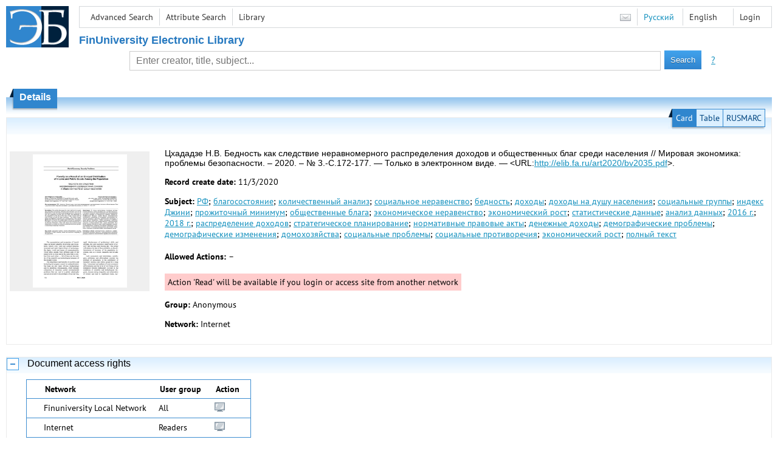

--- FILE ---
content_type: text/html; charset=utf-8
request_url: http://elib.fa.ru/art2020/bv2035.pdf/en/info
body_size: 5314
content:

<!DOCTYPE html>
<html>
<head>
  <meta charset="utf-8" />
  <meta name="viewport" content="width=device-width">
  <title>Financial University - Бедность как следствие неравномерного распределения доходов и общественных благ среди населения // М...</title>
  <link rel="shortcut icon" href="/favicon.ico" type="image/x-icon" />
  <link href="/content/styles/elib.css" rel="stylesheet" type="text/css" />
  <link href="/content/styles/tables.css" rel="stylesheet" type="text/css" />
  <link href="/content/styles/buttons.css" rel="stylesheet" type="text/css" />
  <link href="/content/styles/favorite.css" rel="stylesheet" type="text/css" />
  <link href="/content/styles/new-css.css" rel="stylesheet" type="text/css" />
  <link href="/content/styles/jquery-ui-1.10.3.custom.css" rel="stylesheet" type="text/css" />
  <script src="/content/scripts/jquery-1.11.1.min.js" type="text/javascript"></script>
  <script src="/content/scripts/jquery-ui-1.10.3.custom.min.js" type="text/javascript"></script>
  <script src="/content/scripts/utils.js" type="text/javascript"></script>
  <script src="/content/scripts/favorite.res.en.js" type="text/javascript"></script>
  <script src="/content/scripts/favorite.js" type="text/javascript"></script>
  <script src="/content/scripts/new-script.js" type="text/javascript"></script>
  
  <link href="/content/styles/doc.css" rel="stylesheet" type="text/css" />
    
  <link href="/file/custom.css" rel="stylesheet" type="text/css" />
  
  <script type="text/javascript">
    function showHideLoginMenu(e) {
      $('ul', $(event.target).parent().parent()).toggle();
    }
  </script>
</head>
<body onload="fixFooterSizeProblem(0)" onresize="fixFooterSizeProblem(0)">
    <div id="body2" class="body2_n">
    <div id="topBlock">
      &nbsp;
    </div>
    <div class="new-header">
      <a href="/en" class="logo">
        <img alt="Logo" src="/file/logo-min-en.png" class="logo" />
      </a>
      <button class="new-nav-btn">
        <svg xmlns="http://www.w3.org/2000/svg" xmlns:xlink="http://www.w3.org/1999/xlink"
             class="header__nav-btn-img" width="24" height="24" viewBox="0 0 24 24">
          <title>Меню</title>
          <rect x="4" y="6" width="15" height="2"></rect>
          <rect x="4" y="11" width="15" height="2"></rect>
          <rect x="4" y="16" width="15" height="2"></rect>
        </svg>
      </button>
      <div id="topMenu">
        

<ul class="topMainLinksMenu">

    <li class="menuFirstItem"><a href="/en/search/advanced">Advanced Search</a></li>
    <li class="menuItem"><a href="/en/search/advanced2">Attribute Search</a></li>
    <li class="menuLastItem"><a href="http://www.library.fa.ru/" target="_blank">Library</a></li>
</ul>



<ul class="topLoginLinksMenu">

    <li class="menuFirstItem"><a href="/en/account/login?returnUrl=http%3a%2f%2felib.fa.ru%2fart2020%2fbv2035.pdf%2fen%2finfo">Login</a></li>
</ul>
        <ul class="langMenu">
  <li class="menuFirstItem"><a href="/en/main/sendmessage">
    <img alt="Contacts" src="/content/images/main/mail.png" /></a></li>
      <li class="menuItem">
        <span><a href="/art2020/bv2035.pdf/info">Русский</a></span>
    </li>
    <li class="menuLastItem">
        <span>English</span>
    </li>
</ul>

        <div class="clearFloat">
          &nbsp;
        </div>
      </div>
    </div>
      <table id="header1">
        <tr>
          <td class="header1Text" colspan="3">
              <h1>
                FinUniversity Electronic Library
              </h1>
          </td>
        </tr>
        <tr>
          <td class="header1Space2">
            <div>
            </div>
          </td>
          <td class="header1Search">
<div class="searchPanel">
    <form action="/en/search/result?q=&amp;c=1">
        <input type="hidden" name="lang" value="en" />
      <input type="hidden" name="c" value="1" />
      <table class="searchTable">
  <tr>
    <td class="searchCellLeft_1">
      &nbsp;
    </td>
    <td class="searchCellSpace_1">
      &nbsp;
    </td>
    <td class="searchCellCenter_1">
      <input id="searchText" name="q" type="text" value="" placeholder="Enter creator, title, subject..."/>
    </td>
    <td class="searchCellSpace_1">
      &nbsp;
    </td>
    <td class="searchCellRight_1">
      <table id="searchTableButtons">
        <tr>
          <td>
            <input class="button buttonSearch" type="submit" value="Search" />
          </td>
          <td class="searchHelpLink">
            <a href="/en/help/search">?</a>
          </td>
        </tr>
      </table>
    </td>
  </tr>
</table>

    </form>
</div>
          </td>
          <td class="header1Space2">
            <div>
            </div>
          </td>
        </tr>
          <tr>
            <td class="header1Text" colspan="3">
              <div></div>
            </td>
          </tr>
      </table>
        <table id="header2">
          <tr>
            <td class="header2_space"></td>
            <td class="header2_1"></td>
            <td class="header2_2">
                <h1>Details</h1>
            </td>
            <td class="header2_3"></td>
            <td class="header2_4"></td>
            <td class="header2_space"></td>
          </tr>
        </table>
    <div id="mainContent">
      
<div class="accordion2">
  <div class="accordion2-header">
    <table>
      <tr>
        <td class="accordion2-header-left-1">
        </td>
          <td onclick="loadPanel(this, '#description', '/art2020/bv2035.pdf/en/description?mode=0')" class="accordion2-header-link-active">Card
          </td>
          <td onclick="loadPanel(this, '#description', '/art2020/bv2035.pdf/en/description?mode=1')" class="accordion2-header-link">Table
          </td>
          <td onclick="loadPanel(this, '#description', '/art2020/bv2035.pdf/en/description?mode=2')" class="accordion2-header-link">RUSMARC
          </td>
      </tr>
      <tr>
        <td class="accordion2-header-left-2">
        </td>
        <td colspan="3" class="accordion2-header-bottom">
        </td>
      </tr>
    </table>
  </div>
  <table style="width: 100%;">
    <tr>
      <td style="vertical-align: top; padding: 0;">
        <div class="previewPicture1">
          <a href="/art2020/bv2035.pdf/picture?size=0">
            <img alt="" src="/art2020/bv2035.pdf/picture?size=1" class="previewPicture1" />
          </a>
        </div>
      </td>
      <td style="vertical-align: top; width: 100%; padding: 0 10px 0 0;">
        <div class="document-description">
          <div id="description">
<h1 class="v2">
  Цхададзе Н.В. Бедность как следствие неравномерного распределения доходов и общественных благ среди населения // Мировая экономика: проблемы безопасности. – 2020. – № 3.-С.172-177. — Только в электронном виде. — &lt;URL:<a href="/art2020/bv2035.pdf">http://elib.fa.ru/art2020/bv2035.pdf</a>&gt;.
</h1> 
<p>
  <span class="title">Record create date:</span>
  <span class="value">11/3/2020</span>
</p>
  <p>
    <span class="title">Subject:</span>
      <span class="keyword"><a href="/en/search/result?q=&amp;f=subject%3a%d0%a0%d0%a4&amp;c=4">РФ</a>;</span>
      <span class="keyword"><a href="/en/search/result?q=&amp;f=subject%3a%d0%b1%d0%bb%d0%b0%d0%b3%d0%be%d1%81%d0%be%d1%81%d1%82%d0%be%d1%8f%d0%bd%d0%b8%d0%b5&amp;c=4">благосостояние</a>;</span>
      <span class="keyword"><a href="/en/search/result?q=&amp;f=subject%3a%d0%ba%d0%be%d0%bb%d0%b8%d1%87%d0%b5%d1%81%d1%82%d0%b2%d0%b5%d0%bd%d0%bd%d1%8b%d0%b9+%d0%b0%d0%bd%d0%b0%d0%bb%d0%b8%d0%b7&amp;c=4">количественный анализ</a>;</span>
      <span class="keyword"><a href="/en/search/result?q=&amp;f=subject%3a%d1%81%d0%be%d1%86%d0%b8%d0%b0%d0%bb%d1%8c%d0%bd%d0%be%d0%b5+%d0%bd%d0%b5%d1%80%d0%b0%d0%b2%d0%b5%d0%bd%d1%81%d1%82%d0%b2%d0%be&amp;c=4">социальное неравенство</a>;</span>
      <span class="keyword"><a href="/en/search/result?q=&amp;f=subject%3a%d0%b1%d0%b5%d0%b4%d0%bd%d0%be%d1%81%d1%82%d1%8c&amp;c=4">бедность</a>;</span>
      <span class="keyword"><a href="/en/search/result?q=&amp;f=subject%3a%d0%b4%d0%be%d1%85%d0%be%d0%b4%d1%8b&amp;c=4">доходы</a>;</span>
      <span class="keyword"><a href="/en/search/result?q=&amp;f=subject%3a%d0%b4%d0%be%d1%85%d0%be%d0%b4%d1%8b+%d0%bd%d0%b0+%d0%b4%d1%83%d1%88%d1%83+%d0%bd%d0%b0%d1%81%d0%b5%d0%bb%d0%b5%d0%bd%d0%b8%d1%8f&amp;c=4">доходы на душу населения</a>;</span>
      <span class="keyword"><a href="/en/search/result?q=&amp;f=subject%3a%d1%81%d0%be%d1%86%d0%b8%d0%b0%d0%bb%d1%8c%d0%bd%d1%8b%d0%b5+%d0%b3%d1%80%d1%83%d0%bf%d0%bf%d1%8b&amp;c=4">социальные группы</a>;</span>
      <span class="keyword"><a href="/en/search/result?q=&amp;f=subject%3a%d0%b8%d0%bd%d0%b4%d0%b5%d0%ba%d1%81+%d0%94%d0%b6%d0%b8%d0%bd%d0%b8&amp;c=4">индекс Джини</a>;</span>
      <span class="keyword"><a href="/en/search/result?q=&amp;f=subject%3a%d0%bf%d1%80%d0%be%d0%b6%d0%b8%d1%82%d0%be%d1%87%d0%bd%d1%8b%d0%b9+%d0%bc%d0%b8%d0%bd%d0%b8%d0%bc%d1%83%d0%bc&amp;c=4">прожиточный минимум</a>;</span>
      <span class="keyword"><a href="/en/search/result?q=&amp;f=subject%3a%d0%be%d0%b1%d1%89%d0%b5%d1%81%d1%82%d0%b2%d0%b5%d0%bd%d0%bd%d1%8b%d0%b5+%d0%b1%d0%bb%d0%b0%d0%b3%d0%b0&amp;c=4">общественные блага</a>;</span>
      <span class="keyword"><a href="/en/search/result?q=&amp;f=subject%3a%d1%8d%d0%ba%d0%be%d0%bd%d0%be%d0%bc%d0%b8%d1%87%d0%b5%d1%81%d0%ba%d0%be%d0%b5+%d0%bd%d0%b5%d1%80%d0%b0%d0%b2%d0%b5%d0%bd%d1%81%d1%82%d0%b2%d0%be&amp;c=4">экономическое неравенство</a>;</span>
      <span class="keyword"><a href="/en/search/result?q=&amp;f=subject%3a%d1%8d%d0%ba%d0%be%d0%bd%d0%be%d0%bc%d0%b8%d1%87%d0%b5%d1%81%d0%ba%d0%b8%d0%b9+%d1%80%d0%be%d1%81%d1%82&amp;c=4">экономический рост</a>;</span>
      <span class="keyword"><a href="/en/search/result?q=&amp;f=subject%3a%d1%81%d1%82%d0%b0%d1%82%d0%b8%d1%81%d1%82%d0%b8%d1%87%d0%b5%d1%81%d0%ba%d0%b8%d0%b5+%d0%b4%d0%b0%d0%bd%d0%bd%d1%8b%d0%b5&amp;c=4">статистические данные</a>;</span>
      <span class="keyword"><a href="/en/search/result?q=&amp;f=subject%3a%d0%b0%d0%bd%d0%b0%d0%bb%d0%b8%d0%b7+%d0%b4%d0%b0%d0%bd%d0%bd%d1%8b%d1%85&amp;c=4">анализ данных</a>;</span>
      <span class="keyword"><a href="/en/search/result?q=&amp;f=subject%3a2016+%d0%b3.&amp;c=4">2016 г.</a>;</span>
      <span class="keyword"><a href="/en/search/result?q=&amp;f=subject%3a2018+%d0%b3.&amp;c=4">2018 г.</a>;</span>
      <span class="keyword"><a href="/en/search/result?q=&amp;f=subject%3a%d1%80%d0%b0%d1%81%d0%bf%d1%80%d0%b5%d0%b4%d0%b5%d0%bb%d0%b5%d0%bd%d0%b8%d0%b5+%d0%b4%d0%be%d1%85%d0%be%d0%b4%d0%be%d0%b2&amp;c=4">распределение доходов</a>;</span>
      <span class="keyword"><a href="/en/search/result?q=&amp;f=subject%3a%d1%81%d1%82%d1%80%d0%b0%d1%82%d0%b5%d0%b3%d0%b8%d1%87%d0%b5%d1%81%d0%ba%d0%be%d0%b5+%d0%bf%d0%bb%d0%b0%d0%bd%d0%b8%d1%80%d0%be%d0%b2%d0%b0%d0%bd%d0%b8%d0%b5&amp;c=4">стратегическое планирование</a>;</span>
      <span class="keyword"><a href="/en/search/result?q=&amp;f=subject%3a%d0%bd%d0%be%d1%80%d0%bc%d0%b0%d1%82%d0%b8%d0%b2%d0%bd%d1%8b%d0%b5+%d0%bf%d1%80%d0%b0%d0%b2%d0%be%d0%b2%d1%8b%d0%b5+%d0%b0%d0%ba%d1%82%d1%8b&amp;c=4">нормативные правовые акты</a>;</span>
      <span class="keyword"><a href="/en/search/result?q=&amp;f=subject%3a%d0%b4%d0%b5%d0%bd%d0%b5%d0%b6%d0%bd%d1%8b%d0%b5+%d0%b4%d0%be%d1%85%d0%be%d0%b4%d1%8b&amp;c=4">денежные доходы</a>;</span>
      <span class="keyword"><a href="/en/search/result?q=&amp;f=subject%3a%d0%b4%d0%b5%d0%bc%d0%be%d0%b3%d1%80%d0%b0%d1%84%d0%b8%d1%87%d0%b5%d1%81%d0%ba%d0%b8%d0%b5+%d0%bf%d1%80%d0%be%d0%b1%d0%bb%d0%b5%d0%bc%d1%8b&amp;c=4">демографические проблемы</a>;</span>
      <span class="keyword"><a href="/en/search/result?q=&amp;f=subject%3a%d0%b4%d0%b5%d0%bc%d0%be%d0%b3%d1%80%d0%b0%d1%84%d0%b8%d1%87%d0%b5%d1%81%d0%ba%d0%b8%d0%b5+%d0%b8%d0%b7%d0%bc%d0%b5%d0%bd%d0%b5%d0%bd%d0%b8%d1%8f&amp;c=4">демографические изменения</a>;</span>
      <span class="keyword"><a href="/en/search/result?q=&amp;f=subject%3a%d0%b4%d0%be%d0%bc%d0%be%d1%85%d0%be%d0%b7%d1%8f%d0%b9%d1%81%d1%82%d0%b2%d0%b0&amp;c=4">домохозяйства</a>;</span>
      <span class="keyword"><a href="/en/search/result?q=&amp;f=subject%3a%d1%81%d0%be%d1%86%d0%b8%d0%b0%d0%bb%d1%8c%d0%bd%d1%8b%d0%b5+%d0%bf%d1%80%d0%be%d0%b1%d0%bb%d0%b5%d0%bc%d1%8b&amp;c=4">социальные проблемы</a>;</span>
      <span class="keyword"><a href="/en/search/result?q=&amp;f=subject%3a%d1%81%d0%be%d1%86%d0%b8%d0%b0%d0%bb%d1%8c%d0%bd%d1%8b%d0%b5+%d0%bf%d1%80%d0%be%d1%82%d0%b8%d0%b2%d0%be%d1%80%d0%b5%d1%87%d0%b8%d1%8f&amp;c=4">социальные противоречия</a>;</span>
      <span class="keyword"><a href="/en/search/result?q=&amp;f=subject%3a%d1%8d%d0%ba%d0%be%d0%bd%d0%be%d0%bc%d0%b8%d1%87%d0%b5%d1%81%d0%ba%d0%b8%d0%b9+%d1%80%d0%be%d1%81%d1%82&amp;c=4">экономический рост</a>;</span>
      <span class="keyword"><a href="/en/search/result?q=&amp;f=subject%3a%d0%bf%d0%be%d0%bb%d0%bd%d1%8b%d0%b9+%d1%82%d0%b5%d0%ba%d1%81%d1%82&amp;c=4">полный текст</a></span>
  </p>
          </div>
                      <p>
              <span class="title actions-title">Allowed Actions:</span> <span id="actions_0">
                                                  <span class="action2">&ndash;</span>
              </span>
            </p>
            <div id="actionsWarnings_0">
                <span class="actionsWarning">
                  Action &#39;Read&#39; will be available if you login or access site from another network
                </span>
            </div>  
                      <p>
              <span class="title">Group:</span>
              <span title="Anonymous">Anonymous</span>
            </p>
            <p>
              <span class="title">Network:</span> <span title="Internet">Internet</span>
            </p>            
                            </div>
      </td>
    </tr>
  </table>
</div>
  <div class="accordion">
    <h2>
      Document access rights</h2>
    <div>

<table id="securityTable_0" class="securityTable">
  <tr>
    <th class="space1" ></th>
    <th>
      Network
    </th>
    <th class="space2" ></th>
    <th>
      User group
    </th>
    <th class="space2" ></th>
    <th>
      Action
    </th>
    <th class="space1" ></th>
  </tr>
    <tr class="">
      <td>
      </td>
      <td title="Finuniversity Local Network">
        Finuniversity Local Network
      </td>
      <td></td>
      <td title="All">
        All
      </td>
      <td></td>
      <td>
          <img alt="Read" title="Read" src="/content/images/doc/view.png" />
                      </td>
      <td>
      </td>
    </tr> 
    <tr class="">
      <td>
      </td>
      <td title="Internet">
        Internet
      </td>
      <td></td>
      <td title="Readers">
        Readers
      </td>
      <td></td>
      <td>
          <img alt="Read" title="Read" src="/content/images/doc/view.png" />
                      </td>
      <td>
      </td>
    </tr> 
    <tr class="selected">
      <td>
          <img src="/content/images/doc/st_rm.png" alt="->" />
      </td>
      <td title="Internet">
        Internet
      </td>
      <td></td>
      <td title="All">
        All
      </td>
      <td></td>
      <td>
                      </td>
      <td>
      </td>
    </tr> 

</table>
    </div>
  </div>
  <div class="accordion">
    <h2>Usage statistics</h2>
    <div>
        <div class="document-statistics">
          <table>
            <tr>
              <td>
                <a href="/art2020/bv2035.pdf/en/stat?mode=0">
                  <img alt="stat" src="/art2020/bv2035.pdf/en/statp?mode=0&amp;size=1" class="stat" /></a>
              </td>
              <td>
                Access count: 2
                <br />
                Last 30 days: 0
                <br />
                <a href="/art2020/bv2035.pdf/en/stat?mode=0">
                  Detailed usage statistics
                </a>
              </td>
            </tr>
          </table>
        </div>
    </div>
  </div>

    </div>
  </div>
        <footer>
      <div id="footer">
        <table id="footerTable">
          <tr>
            <td class="footerSpace"></td>
            <td class="footerInfo">
              

<ul class="footerMenu">

    <li class="menuFirstItem"><a href="/en/search/advanced">Advanced Search</a></li>
    <li class="menuItem"><a href="/en/search/advanced2">Attribute Search</a></li>
    <li class="menuLastItem"><a href="http://www.library.fa.ru/" target="_blank">Library</a></li>
</ul>

              <ul class="footerMenu">
                <li class="menuFirstItem"><a href="/en/main/last">Last Arrivals</a></li>
                <li class="menuLastItem"><a href="/en/main/top">Most Popular Resources</a></li>
              </ul>
            </td>
            <td class="footerInfo">
              <p>
    &copy; <a href="http://www.fa.ru" target="_blank">Financial University</a>
</p>
<p>
    &copy; <a href="http://www.library.fa.ru" target="_blank">Financial Library Information Complex</a>
</p>
            </td>
            <td class="footerSpace"></td>
          </tr>
          <tr>
            <td class="footerSpace"></td>
            <td class="footerSpace2" colspan="2"></td>
            <td class="footerSpace"></td>
          </tr>
        </table>
      </div>
    </footer>
  <div class="new-mask"></div>
  
</body>
</html>
